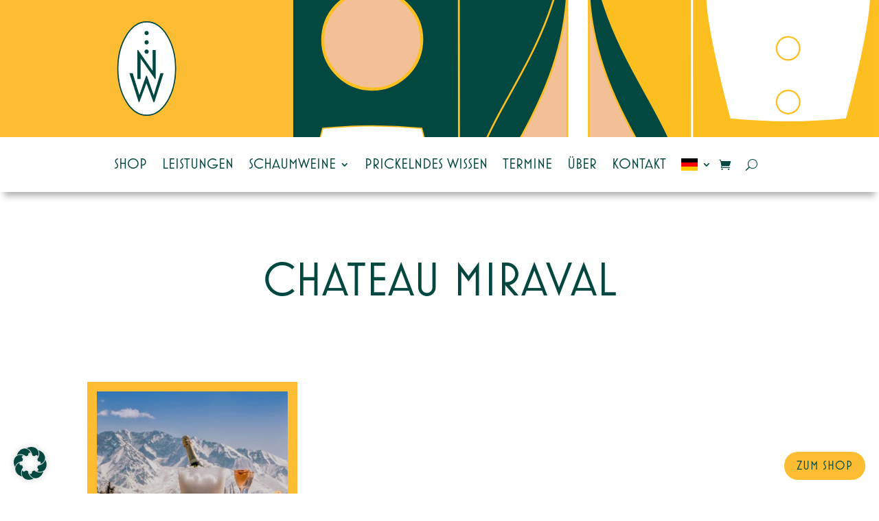

--- FILE ---
content_type: text/css
request_url: https://schaumweinmagazin.de/wp-content/themes/CM/style.css?ver=4.27.5
body_size: 27
content:
@charset "utf-8";
/* CSS Document */


/*
Theme Name: CLEMENSMEDIA Child Theme
Description: Child Theme von CLEMENSMEDIA © 2021
Author: CLEMENSMEDIA
Author URI: https://clemens.media
Template: Divi
Version: 1.7.4
Tags:
*/


@import url("../Divi/style.css");



/* 404 stylen  */
.button-404 {
    background-color: #4CAF50; 
    border: none;
    color: white;
    padding: 15px 32px;
    text-align: center;
    text-decoration: none;
    display: inline-block;
    font-size: 16px;
}

--- FILE ---
content_type: image/svg+xml
request_url: https://schaumweinmagazin.de/wp-content/uploads/2021/10/nicole-wolbers-icon-white.svg
body_size: 1022
content:
<?xml version="1.0" encoding="utf-8"?>
<!-- Generator: Adobe Illustrator 26.0.1, SVG Export Plug-In . SVG Version: 6.00 Build 0)  -->
<svg version="1.1" id="Ebene_1" xmlns="http://www.w3.org/2000/svg" xmlns:xlink="http://www.w3.org/1999/xlink" x="0px" y="0px"
	 viewBox="0 0 82 128.5" style="enable-background:new 0 0 82 128.5;" xml:space="preserve">
<style type="text/css">
	.st0{fill:#FFFFFF;}
	.st1{fill:none;stroke:#014840;stroke-width:1.615;}
	.st2{fill:#014840;}
</style>
<g>
	<path class="st0" d="M41.3,126.8c21.5,0,38.9-28,38.9-62.5c0-34.5-17.4-62.5-38.9-62.5c-21.5,0-38.9,28-38.9,62.5
		C2.3,98.8,19.8,126.8,41.3,126.8"/>
	<ellipse class="st1" cx="41.3" cy="64.3" rx="38.9" ry="62.5"/>
	<path class="st2" d="M41.1,19.5c-1.5,0-2.8-1.2-2.8-2.8c0-1.6,1.3-2.8,2.8-2.8c1.6,0,2.9,1.2,2.9,2.8C44,18.3,42.6,19.5,41.1,19.5
		 M41.1,32c-1.5,0-2.8-1.3-2.8-2.9c0-1.6,1.3-2.8,2.8-2.8c1.6,0,2.9,1.2,2.9,2.8C44,30.7,42.6,32,41.1,32 M41.1,44.4
		c-1.5,0-2.8-1.2-2.8-2.8c0-1.6,1.3-2.9,2.8-2.9c1.6,0,2.9,1.3,2.9,2.9C44,43.2,42.6,44.4,41.1,44.4 M28.7,78.3V39.5h1l19.5,27.7
		V39.5h4.3v38.8h-1L33,50.7v27.6H28.7z M30.5,109.3L18,70.4h4.4l9,29.4l9.1-26h1l9.2,26.3l9-29.6h4.3l-12.4,38.8h-1.2l-9.5-25.4
		l-9.5,25.4H30.5z"/>
</g>
</svg>
